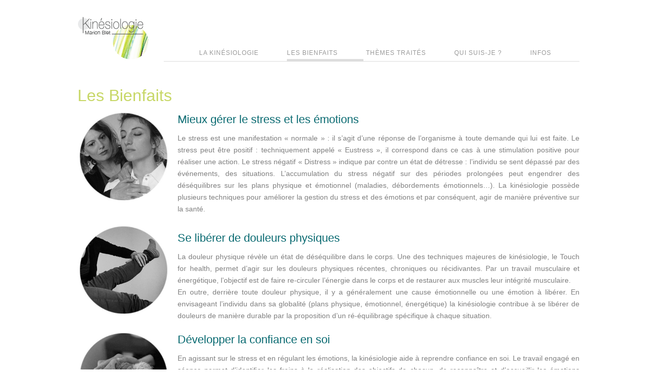

--- FILE ---
content_type: text/html; charset=UTF-8
request_url: https://marionblet-kinesiologie.fr/les-bienfaits/
body_size: 9723
content:
<!DOCTYPE html>
<!--[if lt IE 7 ]>	<html lang="en" class="ie6 ie">	<![endif]-->
<!--[if IE 7 ]>	<html lang="en" class="ie7 ie">	<![endif]-->
<!--[if IE 8 ]>	<html lang="en" class="ie8 ie">	<![endif]-->
<!--[if IE 9 ]>	<html lang="en" class="ie9 ie">	<![endif]-->
<!--[if (gt IE 9)|!(IE)]><!--> <html xmlns="http://www.w3.org/1999/xhtml" lang="fr-FR"> <!--<![endif]-->
	<head>

	<!-- General meta information -->
	<title>Les bienfaits de la kinésiologie</title>
	<meta http-equiv="Content-Type" content="text/html; charset=UTF-8" />
	<meta http-equiv="X-UA-Compatible" content="IE=edge,chrome=1" />
	<meta name="viewport" content="width=device-width, initial-scale=1.0" />
	<!-- // General meta information -->


	<!-- Load stylesheets -->	
	<link type="text/css" rel="stylesheet" href="https://marionblet-kinesiologie.fr/wp-content/themes/mono/css/screen.css" media="screen" />	
		<link rel="stylesheet" type="text/css" media="all" href="https://marionblet-kinesiologie.fr/wp-content/themes/mono/style.css" />
	<!-- // Load stylesheets -->

	<meta name='robots' content='index, follow, max-image-preview:large, max-snippet:-1, max-video-preview:-1' />

	<!-- This site is optimized with the Yoast SEO plugin v22.1 - https://yoast.com/wordpress/plugins/seo/ -->
	<meta name="description" content="Pour quelles raisons avoir recours à la kinésiologie ? Quels sont les bienfaits de la kinésiologie ? Comprendre comment la kinésiologie peut accompagner." />
	<link rel="canonical" href="https://marionblet-kinesiologie.fr/les-bienfaits/" />
	<meta property="og:locale" content="fr_FR" />
	<meta property="og:type" content="article" />
	<meta property="og:title" content="Les bienfaits de la kinésiologie" />
	<meta property="og:description" content="Pour quelles raisons avoir recours à la kinésiologie ? Quels sont les bienfaits de la kinésiologie ? Comprendre comment la kinésiologie peut accompagner." />
	<meta property="og:url" content="https://marionblet-kinesiologie.fr/les-bienfaits/" />
	<meta property="og:site_name" content="Marion Blet" />
	<meta property="article:publisher" content="https://www.facebook.com/marion.blet.kinesiologie/?ref=aymt_homepage_panel" />
	<meta property="article:modified_time" content="2018-03-20T21:21:39+00:00" />
	<meta property="og:image" content="http://marionblet-kinesiologie.fr/wp-content/uploads/2017/01/4264-1.jpg" />
	<meta name="twitter:card" content="summary_large_image" />
	<meta name="twitter:label1" content="Durée de lecture estimée" />
	<meta name="twitter:data1" content="4 minutes" />
	<script type="application/ld+json" class="yoast-schema-graph">{"@context":"https://schema.org","@graph":[{"@type":"WebPage","@id":"https://marionblet-kinesiologie.fr/les-bienfaits/","url":"https://marionblet-kinesiologie.fr/les-bienfaits/","name":"Les bienfaits de la kinésiologie","isPartOf":{"@id":"https://marionblet-kinesiologie.fr/#website"},"primaryImageOfPage":{"@id":"https://marionblet-kinesiologie.fr/les-bienfaits/#primaryimage"},"image":{"@id":"https://marionblet-kinesiologie.fr/les-bienfaits/#primaryimage"},"thumbnailUrl":"http://marionblet-kinesiologie.fr/wp-content/uploads/2017/01/4264-1.jpg","datePublished":"2017-01-25T21:42:09+00:00","dateModified":"2018-03-20T21:21:39+00:00","description":"Pour quelles raisons avoir recours à la kinésiologie ? Quels sont les bienfaits de la kinésiologie ? Comprendre comment la kinésiologie peut accompagner.","breadcrumb":{"@id":"https://marionblet-kinesiologie.fr/les-bienfaits/#breadcrumb"},"inLanguage":"fr-FR","potentialAction":[{"@type":"ReadAction","target":["https://marionblet-kinesiologie.fr/les-bienfaits/"]}]},{"@type":"ImageObject","inLanguage":"fr-FR","@id":"https://marionblet-kinesiologie.fr/les-bienfaits/#primaryimage","url":"http://marionblet-kinesiologie.fr/wp-content/uploads/2017/01/4264-1.jpg","contentUrl":"http://marionblet-kinesiologie.fr/wp-content/uploads/2017/01/4264-1.jpg"},{"@type":"BreadcrumbList","@id":"https://marionblet-kinesiologie.fr/les-bienfaits/#breadcrumb","itemListElement":[{"@type":"ListItem","position":1,"name":"Accueil","item":"https://marionblet-kinesiologie.fr/"},{"@type":"ListItem","position":2,"name":"Les Bienfaits"}]},{"@type":"WebSite","@id":"https://marionblet-kinesiologie.fr/#website","url":"https://marionblet-kinesiologie.fr/","name":"Marion Blet","description":"Kinésiologie","potentialAction":[{"@type":"SearchAction","target":{"@type":"EntryPoint","urlTemplate":"https://marionblet-kinesiologie.fr/?s={search_term_string}"},"query-input":"required name=search_term_string"}],"inLanguage":"fr-FR"}]}</script>
	<!-- / Yoast SEO plugin. -->


<link rel="alternate" type="application/rss+xml" title="Marion Blet &raquo; Flux" href="https://marionblet-kinesiologie.fr/feed/" />
<link rel="alternate" type="application/rss+xml" title="Marion Blet &raquo; Flux des commentaires" href="https://marionblet-kinesiologie.fr/comments/feed/" />
<script type="text/javascript">
/* <![CDATA[ */
window._wpemojiSettings = {"baseUrl":"https:\/\/s.w.org\/images\/core\/emoji\/14.0.0\/72x72\/","ext":".png","svgUrl":"https:\/\/s.w.org\/images\/core\/emoji\/14.0.0\/svg\/","svgExt":".svg","source":{"concatemoji":"https:\/\/marionblet-kinesiologie.fr\/wp-includes\/js\/wp-emoji-release.min.js?ver=6.4.7"}};
/*! This file is auto-generated */
!function(i,n){var o,s,e;function c(e){try{var t={supportTests:e,timestamp:(new Date).valueOf()};sessionStorage.setItem(o,JSON.stringify(t))}catch(e){}}function p(e,t,n){e.clearRect(0,0,e.canvas.width,e.canvas.height),e.fillText(t,0,0);var t=new Uint32Array(e.getImageData(0,0,e.canvas.width,e.canvas.height).data),r=(e.clearRect(0,0,e.canvas.width,e.canvas.height),e.fillText(n,0,0),new Uint32Array(e.getImageData(0,0,e.canvas.width,e.canvas.height).data));return t.every(function(e,t){return e===r[t]})}function u(e,t,n){switch(t){case"flag":return n(e,"\ud83c\udff3\ufe0f\u200d\u26a7\ufe0f","\ud83c\udff3\ufe0f\u200b\u26a7\ufe0f")?!1:!n(e,"\ud83c\uddfa\ud83c\uddf3","\ud83c\uddfa\u200b\ud83c\uddf3")&&!n(e,"\ud83c\udff4\udb40\udc67\udb40\udc62\udb40\udc65\udb40\udc6e\udb40\udc67\udb40\udc7f","\ud83c\udff4\u200b\udb40\udc67\u200b\udb40\udc62\u200b\udb40\udc65\u200b\udb40\udc6e\u200b\udb40\udc67\u200b\udb40\udc7f");case"emoji":return!n(e,"\ud83e\udef1\ud83c\udffb\u200d\ud83e\udef2\ud83c\udfff","\ud83e\udef1\ud83c\udffb\u200b\ud83e\udef2\ud83c\udfff")}return!1}function f(e,t,n){var r="undefined"!=typeof WorkerGlobalScope&&self instanceof WorkerGlobalScope?new OffscreenCanvas(300,150):i.createElement("canvas"),a=r.getContext("2d",{willReadFrequently:!0}),o=(a.textBaseline="top",a.font="600 32px Arial",{});return e.forEach(function(e){o[e]=t(a,e,n)}),o}function t(e){var t=i.createElement("script");t.src=e,t.defer=!0,i.head.appendChild(t)}"undefined"!=typeof Promise&&(o="wpEmojiSettingsSupports",s=["flag","emoji"],n.supports={everything:!0,everythingExceptFlag:!0},e=new Promise(function(e){i.addEventListener("DOMContentLoaded",e,{once:!0})}),new Promise(function(t){var n=function(){try{var e=JSON.parse(sessionStorage.getItem(o));if("object"==typeof e&&"number"==typeof e.timestamp&&(new Date).valueOf()<e.timestamp+604800&&"object"==typeof e.supportTests)return e.supportTests}catch(e){}return null}();if(!n){if("undefined"!=typeof Worker&&"undefined"!=typeof OffscreenCanvas&&"undefined"!=typeof URL&&URL.createObjectURL&&"undefined"!=typeof Blob)try{var e="postMessage("+f.toString()+"("+[JSON.stringify(s),u.toString(),p.toString()].join(",")+"));",r=new Blob([e],{type:"text/javascript"}),a=new Worker(URL.createObjectURL(r),{name:"wpTestEmojiSupports"});return void(a.onmessage=function(e){c(n=e.data),a.terminate(),t(n)})}catch(e){}c(n=f(s,u,p))}t(n)}).then(function(e){for(var t in e)n.supports[t]=e[t],n.supports.everything=n.supports.everything&&n.supports[t],"flag"!==t&&(n.supports.everythingExceptFlag=n.supports.everythingExceptFlag&&n.supports[t]);n.supports.everythingExceptFlag=n.supports.everythingExceptFlag&&!n.supports.flag,n.DOMReady=!1,n.readyCallback=function(){n.DOMReady=!0}}).then(function(){return e}).then(function(){var e;n.supports.everything||(n.readyCallback(),(e=n.source||{}).concatemoji?t(e.concatemoji):e.wpemoji&&e.twemoji&&(t(e.twemoji),t(e.wpemoji)))}))}((window,document),window._wpemojiSettings);
/* ]]> */
</script>
<style id='wp-emoji-styles-inline-css' type='text/css'>

	img.wp-smiley, img.emoji {
		display: inline !important;
		border: none !important;
		box-shadow: none !important;
		height: 1em !important;
		width: 1em !important;
		margin: 0 0.07em !important;
		vertical-align: -0.1em !important;
		background: none !important;
		padding: 0 !important;
	}
</style>
<link rel='stylesheet' id='wp-block-library-css' href='https://marionblet-kinesiologie.fr/wp-includes/css/dist/block-library/style.min.css?ver=6.4.7' type='text/css' media='all' />
<style id='classic-theme-styles-inline-css' type='text/css'>
/*! This file is auto-generated */
.wp-block-button__link{color:#fff;background-color:#32373c;border-radius:9999px;box-shadow:none;text-decoration:none;padding:calc(.667em + 2px) calc(1.333em + 2px);font-size:1.125em}.wp-block-file__button{background:#32373c;color:#fff;text-decoration:none}
</style>
<style id='global-styles-inline-css' type='text/css'>
body{--wp--preset--color--black: #000000;--wp--preset--color--cyan-bluish-gray: #abb8c3;--wp--preset--color--white: #ffffff;--wp--preset--color--pale-pink: #f78da7;--wp--preset--color--vivid-red: #cf2e2e;--wp--preset--color--luminous-vivid-orange: #ff6900;--wp--preset--color--luminous-vivid-amber: #fcb900;--wp--preset--color--light-green-cyan: #7bdcb5;--wp--preset--color--vivid-green-cyan: #00d084;--wp--preset--color--pale-cyan-blue: #8ed1fc;--wp--preset--color--vivid-cyan-blue: #0693e3;--wp--preset--color--vivid-purple: #9b51e0;--wp--preset--gradient--vivid-cyan-blue-to-vivid-purple: linear-gradient(135deg,rgba(6,147,227,1) 0%,rgb(155,81,224) 100%);--wp--preset--gradient--light-green-cyan-to-vivid-green-cyan: linear-gradient(135deg,rgb(122,220,180) 0%,rgb(0,208,130) 100%);--wp--preset--gradient--luminous-vivid-amber-to-luminous-vivid-orange: linear-gradient(135deg,rgba(252,185,0,1) 0%,rgba(255,105,0,1) 100%);--wp--preset--gradient--luminous-vivid-orange-to-vivid-red: linear-gradient(135deg,rgba(255,105,0,1) 0%,rgb(207,46,46) 100%);--wp--preset--gradient--very-light-gray-to-cyan-bluish-gray: linear-gradient(135deg,rgb(238,238,238) 0%,rgb(169,184,195) 100%);--wp--preset--gradient--cool-to-warm-spectrum: linear-gradient(135deg,rgb(74,234,220) 0%,rgb(151,120,209) 20%,rgb(207,42,186) 40%,rgb(238,44,130) 60%,rgb(251,105,98) 80%,rgb(254,248,76) 100%);--wp--preset--gradient--blush-light-purple: linear-gradient(135deg,rgb(255,206,236) 0%,rgb(152,150,240) 100%);--wp--preset--gradient--blush-bordeaux: linear-gradient(135deg,rgb(254,205,165) 0%,rgb(254,45,45) 50%,rgb(107,0,62) 100%);--wp--preset--gradient--luminous-dusk: linear-gradient(135deg,rgb(255,203,112) 0%,rgb(199,81,192) 50%,rgb(65,88,208) 100%);--wp--preset--gradient--pale-ocean: linear-gradient(135deg,rgb(255,245,203) 0%,rgb(182,227,212) 50%,rgb(51,167,181) 100%);--wp--preset--gradient--electric-grass: linear-gradient(135deg,rgb(202,248,128) 0%,rgb(113,206,126) 100%);--wp--preset--gradient--midnight: linear-gradient(135deg,rgb(2,3,129) 0%,rgb(40,116,252) 100%);--wp--preset--font-size--small: 13px;--wp--preset--font-size--medium: 20px;--wp--preset--font-size--large: 36px;--wp--preset--font-size--x-large: 42px;--wp--preset--spacing--20: 0.44rem;--wp--preset--spacing--30: 0.67rem;--wp--preset--spacing--40: 1rem;--wp--preset--spacing--50: 1.5rem;--wp--preset--spacing--60: 2.25rem;--wp--preset--spacing--70: 3.38rem;--wp--preset--spacing--80: 5.06rem;--wp--preset--shadow--natural: 6px 6px 9px rgba(0, 0, 0, 0.2);--wp--preset--shadow--deep: 12px 12px 50px rgba(0, 0, 0, 0.4);--wp--preset--shadow--sharp: 6px 6px 0px rgba(0, 0, 0, 0.2);--wp--preset--shadow--outlined: 6px 6px 0px -3px rgba(255, 255, 255, 1), 6px 6px rgba(0, 0, 0, 1);--wp--preset--shadow--crisp: 6px 6px 0px rgba(0, 0, 0, 1);}:where(.is-layout-flex){gap: 0.5em;}:where(.is-layout-grid){gap: 0.5em;}body .is-layout-flow > .alignleft{float: left;margin-inline-start: 0;margin-inline-end: 2em;}body .is-layout-flow > .alignright{float: right;margin-inline-start: 2em;margin-inline-end: 0;}body .is-layout-flow > .aligncenter{margin-left: auto !important;margin-right: auto !important;}body .is-layout-constrained > .alignleft{float: left;margin-inline-start: 0;margin-inline-end: 2em;}body .is-layout-constrained > .alignright{float: right;margin-inline-start: 2em;margin-inline-end: 0;}body .is-layout-constrained > .aligncenter{margin-left: auto !important;margin-right: auto !important;}body .is-layout-constrained > :where(:not(.alignleft):not(.alignright):not(.alignfull)){max-width: var(--wp--style--global--content-size);margin-left: auto !important;margin-right: auto !important;}body .is-layout-constrained > .alignwide{max-width: var(--wp--style--global--wide-size);}body .is-layout-flex{display: flex;}body .is-layout-flex{flex-wrap: wrap;align-items: center;}body .is-layout-flex > *{margin: 0;}body .is-layout-grid{display: grid;}body .is-layout-grid > *{margin: 0;}:where(.wp-block-columns.is-layout-flex){gap: 2em;}:where(.wp-block-columns.is-layout-grid){gap: 2em;}:where(.wp-block-post-template.is-layout-flex){gap: 1.25em;}:where(.wp-block-post-template.is-layout-grid){gap: 1.25em;}.has-black-color{color: var(--wp--preset--color--black) !important;}.has-cyan-bluish-gray-color{color: var(--wp--preset--color--cyan-bluish-gray) !important;}.has-white-color{color: var(--wp--preset--color--white) !important;}.has-pale-pink-color{color: var(--wp--preset--color--pale-pink) !important;}.has-vivid-red-color{color: var(--wp--preset--color--vivid-red) !important;}.has-luminous-vivid-orange-color{color: var(--wp--preset--color--luminous-vivid-orange) !important;}.has-luminous-vivid-amber-color{color: var(--wp--preset--color--luminous-vivid-amber) !important;}.has-light-green-cyan-color{color: var(--wp--preset--color--light-green-cyan) !important;}.has-vivid-green-cyan-color{color: var(--wp--preset--color--vivid-green-cyan) !important;}.has-pale-cyan-blue-color{color: var(--wp--preset--color--pale-cyan-blue) !important;}.has-vivid-cyan-blue-color{color: var(--wp--preset--color--vivid-cyan-blue) !important;}.has-vivid-purple-color{color: var(--wp--preset--color--vivid-purple) !important;}.has-black-background-color{background-color: var(--wp--preset--color--black) !important;}.has-cyan-bluish-gray-background-color{background-color: var(--wp--preset--color--cyan-bluish-gray) !important;}.has-white-background-color{background-color: var(--wp--preset--color--white) !important;}.has-pale-pink-background-color{background-color: var(--wp--preset--color--pale-pink) !important;}.has-vivid-red-background-color{background-color: var(--wp--preset--color--vivid-red) !important;}.has-luminous-vivid-orange-background-color{background-color: var(--wp--preset--color--luminous-vivid-orange) !important;}.has-luminous-vivid-amber-background-color{background-color: var(--wp--preset--color--luminous-vivid-amber) !important;}.has-light-green-cyan-background-color{background-color: var(--wp--preset--color--light-green-cyan) !important;}.has-vivid-green-cyan-background-color{background-color: var(--wp--preset--color--vivid-green-cyan) !important;}.has-pale-cyan-blue-background-color{background-color: var(--wp--preset--color--pale-cyan-blue) !important;}.has-vivid-cyan-blue-background-color{background-color: var(--wp--preset--color--vivid-cyan-blue) !important;}.has-vivid-purple-background-color{background-color: var(--wp--preset--color--vivid-purple) !important;}.has-black-border-color{border-color: var(--wp--preset--color--black) !important;}.has-cyan-bluish-gray-border-color{border-color: var(--wp--preset--color--cyan-bluish-gray) !important;}.has-white-border-color{border-color: var(--wp--preset--color--white) !important;}.has-pale-pink-border-color{border-color: var(--wp--preset--color--pale-pink) !important;}.has-vivid-red-border-color{border-color: var(--wp--preset--color--vivid-red) !important;}.has-luminous-vivid-orange-border-color{border-color: var(--wp--preset--color--luminous-vivid-orange) !important;}.has-luminous-vivid-amber-border-color{border-color: var(--wp--preset--color--luminous-vivid-amber) !important;}.has-light-green-cyan-border-color{border-color: var(--wp--preset--color--light-green-cyan) !important;}.has-vivid-green-cyan-border-color{border-color: var(--wp--preset--color--vivid-green-cyan) !important;}.has-pale-cyan-blue-border-color{border-color: var(--wp--preset--color--pale-cyan-blue) !important;}.has-vivid-cyan-blue-border-color{border-color: var(--wp--preset--color--vivid-cyan-blue) !important;}.has-vivid-purple-border-color{border-color: var(--wp--preset--color--vivid-purple) !important;}.has-vivid-cyan-blue-to-vivid-purple-gradient-background{background: var(--wp--preset--gradient--vivid-cyan-blue-to-vivid-purple) !important;}.has-light-green-cyan-to-vivid-green-cyan-gradient-background{background: var(--wp--preset--gradient--light-green-cyan-to-vivid-green-cyan) !important;}.has-luminous-vivid-amber-to-luminous-vivid-orange-gradient-background{background: var(--wp--preset--gradient--luminous-vivid-amber-to-luminous-vivid-orange) !important;}.has-luminous-vivid-orange-to-vivid-red-gradient-background{background: var(--wp--preset--gradient--luminous-vivid-orange-to-vivid-red) !important;}.has-very-light-gray-to-cyan-bluish-gray-gradient-background{background: var(--wp--preset--gradient--very-light-gray-to-cyan-bluish-gray) !important;}.has-cool-to-warm-spectrum-gradient-background{background: var(--wp--preset--gradient--cool-to-warm-spectrum) !important;}.has-blush-light-purple-gradient-background{background: var(--wp--preset--gradient--blush-light-purple) !important;}.has-blush-bordeaux-gradient-background{background: var(--wp--preset--gradient--blush-bordeaux) !important;}.has-luminous-dusk-gradient-background{background: var(--wp--preset--gradient--luminous-dusk) !important;}.has-pale-ocean-gradient-background{background: var(--wp--preset--gradient--pale-ocean) !important;}.has-electric-grass-gradient-background{background: var(--wp--preset--gradient--electric-grass) !important;}.has-midnight-gradient-background{background: var(--wp--preset--gradient--midnight) !important;}.has-small-font-size{font-size: var(--wp--preset--font-size--small) !important;}.has-medium-font-size{font-size: var(--wp--preset--font-size--medium) !important;}.has-large-font-size{font-size: var(--wp--preset--font-size--large) !important;}.has-x-large-font-size{font-size: var(--wp--preset--font-size--x-large) !important;}
.wp-block-navigation a:where(:not(.wp-element-button)){color: inherit;}
:where(.wp-block-post-template.is-layout-flex){gap: 1.25em;}:where(.wp-block-post-template.is-layout-grid){gap: 1.25em;}
:where(.wp-block-columns.is-layout-flex){gap: 2em;}:where(.wp-block-columns.is-layout-grid){gap: 2em;}
.wp-block-pullquote{font-size: 1.5em;line-height: 1.6;}
</style>
<link rel='stylesheet' id='contact-form-7-css' href='https://marionblet-kinesiologie.fr/wp-content/plugins/contact-form-7/includes/css/styles.css?ver=5.8.7' type='text/css' media='all' />
<link rel='stylesheet' id='custom-style-css' href='https://marionblet-kinesiologie.fr/wp-content/plugins/xlt/xlt.css?ver=6.4.7' type='text/css' media='all' />
<link rel='stylesheet' id='dry_awp_theme_style-css' href='https://marionblet-kinesiologie.fr/wp-content/plugins/advanced-wp-columns/assets/css/awp-columns.css?ver=6.4.7' type='text/css' media='all' />
<style id='dry_awp_theme_style-inline-css' type='text/css'>
@media screen and (max-width: 1024px) {	.csColumn {		clear: both !important;		float: none !important;		text-align: center !important;		margin-left:  10% !important;		margin-right: 10% !important;		width: 80% !important;	}	.csColumnGap {		display: none !important;	}}
</style>
<link rel='stylesheet' id='ssp-flexslider-css-css' href='https://marionblet-kinesiologie.fr/wp-content/plugins/simple-slider-ssp/views/ssp_skins/default/lib/flexslider.css?ver=1.4' type='text/css' media='all' />
<script type="text/javascript" src="https://marionblet-kinesiologie.fr/wp-includes/js/jquery/jquery.min.js?ver=3.7.1" id="jquery-core-js"></script>
<script type="text/javascript" src="https://marionblet-kinesiologie.fr/wp-includes/js/jquery/jquery-migrate.min.js?ver=3.4.1" id="jquery-migrate-js"></script>
<script type="text/javascript" src="https://marionblet-kinesiologie.fr/wp-content/themes/mono/js/libs/jquery.tweet.js?ver=6.4.7" id="cudazi_tweet-js"></script>
<script type="text/javascript" src="https://marionblet-kinesiologie.fr/wp-content/plugins/img-mouseover/img-mouseover.js?ver=20110509" id="img-mouseover-js"></script>
<script type="text/javascript" src="https://marionblet-kinesiologie.fr/wp-content/themes/mono/js/libs/slides.min.jquery.js?ver=6.4.7" id="slides-js"></script>
<script type="text/javascript" src="https://marionblet-kinesiologie.fr/wp-content/themes/mono/js/libs/superfish-combined.js?ver=6.4.7" id="superfish-js"></script>
<script type="text/javascript" src="https://marionblet-kinesiologie.fr/wp-content/themes/mono/js/script.js?ver=6.4.7" id="cudazi_general-js"></script>
<script type="text/javascript" src="https://marionblet-kinesiologie.fr/wp-content/plugins/simple-slider-ssp/views/ssp_skins/default/lib/jquery.flexslider-min.js?ver=1.4" id="ssp-flexslider-js"></script>
<script type="text/javascript" src="https://marionblet-kinesiologie.fr/wp-content/plugins/easy-spoiler/js/easy-spoiler.js?ver=1.2" id="wpEasySpoilerJS-js"></script>
<link rel="https://api.w.org/" href="https://marionblet-kinesiologie.fr/wp-json/" /><link rel="alternate" type="application/json" href="https://marionblet-kinesiologie.fr/wp-json/wp/v2/pages/82" /><link rel="EditURI" type="application/rsd+xml" title="RSD" href="https://marionblet-kinesiologie.fr/xmlrpc.php?rsd" />
<meta name="generator" content="WordPress 6.4.7" />
<link rel='shortlink' href='https://marionblet-kinesiologie.fr/?p=82' />
<link rel="alternate" type="application/json+oembed" href="https://marionblet-kinesiologie.fr/wp-json/oembed/1.0/embed?url=https%3A%2F%2Fmarionblet-kinesiologie.fr%2Fles-bienfaits%2F" />
<link rel="alternate" type="text/xml+oembed" href="https://marionblet-kinesiologie.fr/wp-json/oembed/1.0/embed?url=https%3A%2F%2Fmarionblet-kinesiologie.fr%2Fles-bienfaits%2F&#038;format=xml" />
<link type="text/css" rel="stylesheet" href="https://marionblet-kinesiologie.fr/wp-content/plugins/easy-spoiler/easy-spoiler.css" />
		<!-- GA Google Analytics @ https://m0n.co/ga -->
		<script>
			(function(i,s,o,g,r,a,m){i['GoogleAnalyticsObject']=r;i[r]=i[r]||function(){
			(i[r].q=i[r].q||[]).push(arguments)},i[r].l=1*new Date();a=s.createElement(o),
			m=s.getElementsByTagName(o)[0];a.async=1;a.src=g;m.parentNode.insertBefore(a,m)
			})(window,document,'script','https://www.google-analytics.com/analytics.js','ga');
			ga('create', 'UA-93740456-1', 'auto');
			ga('send', 'pageview');
		</script>

	<link rel="icon" href="https://marionblet-kinesiologie.fr/wp-content/uploads/2017/02/cropped-visuelemarion-32x32.png" sizes="32x32" />
<link rel="icon" href="https://marionblet-kinesiologie.fr/wp-content/uploads/2017/02/cropped-visuelemarion-192x192.png" sizes="192x192" />
<link rel="apple-touch-icon" href="https://marionblet-kinesiologie.fr/wp-content/uploads/2017/02/cropped-visuelemarion-180x180.png" />
<meta name="msapplication-TileImage" content="https://marionblet-kinesiologie.fr/wp-content/uploads/2017/02/cropped-visuelemarion-270x270.png" />
	
	<!--[if lt IE 9]><script src="http://ie7-js.googlecode.com/svn/version/2.1(beta4)/IE9.js"></script><![endif]-->
	
	<!-- site icons -->
	<link type="text/css" rel="shortcut icon" href="https://marionblet-kinesiologie.fr/wp-content/themes/mono/favicon.gif" />
	<link type="text/css" rel="apple-touch-icon" href="https://marionblet-kinesiologie.fr/wp-content/themes/mono/apple-touch-icon.png" />
	<!-- // site icons -->
	
</head>

<body class="page-template page-template-page-fullwidth page-template-page-fullwidth-php page page-id-82">
	<div id="outer">			
		<div id="header" class="clearfix">				
			<div class="container_12">
								<div class="grid_2">					
					<h1 id="logo">
												<a href="https://marionblet-kinesiologie.fr"><img src="https://marionblet-kinesiologie.fr/wp-content/themes/mono/images/logo.png" alt="Marion Blet" /></a>
											</h1>
				</div><!--//grid_x-->
				
				<div class="grid_10 menu_container">					
					<div class="menu-menu-superieur-container"><ul id="menu-menu-superieur" class="sf-menu clearfix"><li id="menu-item-23" class="menu-item menu-item-type-post_type menu-item-object-page menu-item-has-children menu-item-23"><a href="https://marionblet-kinesiologie.fr/contact/">Infos</a>
<ul class="sub-menu">
	<li id="menu-item-1063" class="menu-item menu-item-type-post_type menu-item-object-page menu-item-1063"><a href="https://marionblet-kinesiologie.fr/contact/">Contact</a></li>
	<li id="menu-item-508" class="menu-item menu-item-type-post_type menu-item-object-page menu-item-508"><a href="https://marionblet-kinesiologie.fr/ressources/ressources-kinesiologie/">Ressources kinésiologie</a></li>
	<li id="menu-item-319" class="menu-item menu-item-type-post_type menu-item-object-page menu-item-319"><a href="https://marionblet-kinesiologie.fr/ressources/liens/">Liens</a></li>
</ul>
</li>
<li id="menu-item-21" class="menu-item menu-item-type-post_type menu-item-object-page menu-item-21"><a href="https://marionblet-kinesiologie.fr/a-propos-de/">Qui suis-je ?</a></li>
<li id="menu-item-1163" class="menu-item menu-item-type-post_type menu-item-object-page menu-item-1163"><a href="https://marionblet-kinesiologie.fr/1132-2/">THÈMES TRAITÉS</a></li>
<li id="menu-item-84" class="menu-item menu-item-type-post_type menu-item-object-page current-menu-item page_item page-item-82 current_page_item menu-item-84"><a href="https://marionblet-kinesiologie.fr/les-bienfaits/" aria-current="page">Les Bienfaits</a></li>
<li id="menu-item-67" class="menu-item menu-item-type-post_type menu-item-object-page menu-item-has-children menu-item-67"><a href="https://marionblet-kinesiologie.fr/la-kinesiologie/">La kinésiologie</a>
<ul class="sub-menu">
	<li id="menu-item-1116" class="menu-item menu-item-type-post_type menu-item-object-page menu-item-1116"><a href="https://marionblet-kinesiologie.fr/la-kinesiologie/">La kinésiologie</a></li>
	<li id="menu-item-122" class="menu-item menu-item-type-post_type menu-item-object-page menu-item-122"><a href="https://marionblet-kinesiologie.fr/la-kinesiologie/le-test-musculaire/">Le test musculaire</a></li>
	<li id="menu-item-128" class="menu-item menu-item-type-post_type menu-item-object-page menu-item-128"><a href="https://marionblet-kinesiologie.fr/la-kinesiologie/deroulement-dune-seance/">Déroulement d&rsquo;une séance</a></li>
	<li id="menu-item-127" class="menu-item menu-item-type-post_type menu-item-object-page menu-item-127"><a href="https://marionblet-kinesiologie.fr/la-kinesiologie/les-techniques/">Les techniques</a></li>
</ul>
</li>
</ul></div>										
				</div><!--//grid_x-->					
				
			</div><!--//container_12-->			
		</div><!--//header-->
		
		<!-- *** -->
		
		<div id="main" class="clearfix">
			<div class="container_12">				
										
    <div class="grid_12" id="primary">
    				<div id="post-82" class="post-82 page type-page status-publish hentry">
		
		<h2>Les Bienfaits</h2>		
		<div class="entry-content clearfix">
			<h3 style="text-align: justify;"><span style="color: #076970;"><img decoding="async" class="alignleft wp-image-555" src="https://marionblet-kinesiologie.fr/wp-content/uploads/2017/01/4264-1.jpg" alt="" width="180" height="174" srcset="https://marionblet-kinesiologie.fr/wp-content/uploads/2017/01/4264-1.jpg 310w, https://marionblet-kinesiologie.fr/wp-content/uploads/2017/01/4264-1-300x290.jpg 300w" sizes="(max-width: 180px) 100vw, 180px" />Mieux gérer le stress et les émotions</span></h3>
<p style="text-align: justify;"><span style="color: #808080;">Le stress est une manifestation « normale » : il s’agit d’une réponse de l’organisme à toute demande qui lui est faite. Le stress peut être positif : techniquement appelé « Eustress », il correspond dans ce cas à une stimulation positive pour réaliser une action. Le stress négatif « Distress » indique par contre un état de détresse : l’individu se sent dépassé par des événements, des situations. L’accumulation du stress négatif sur des périodes prolongées peut engendrer des déséquilibres sur les plans physique et émotionnel (maladies, débordements émotionnels…). </span><span style="color: #808080;">La kinésiologie possède plusieurs techniques pour améliorer la gestion du stress et des émotions et par conséquent, agir de manière préventive sur la santé.<br />
</span></p>
<h3 style="text-align: justify;"><span style="color: #076970;"><img decoding="async" class="wp-image-549 alignleft" src="https://marionblet-kinesiologie.fr/wp-content/uploads/2017/03/4217.jpg" alt="" width="180" height="174" srcset="https://marionblet-kinesiologie.fr/wp-content/uploads/2017/03/4217.jpg 310w, https://marionblet-kinesiologie.fr/wp-content/uploads/2017/03/4217-300x290.jpg 300w" sizes="(max-width: 180px) 100vw, 180px" /></span></h3>
<h3 style="text-align: justify;"><span style="color: #076970;">Se libérer de douleurs physiques</span></h3>
<p style="text-align: justify;"><span style="color: #808080;">La douleur physique révèle un état de déséquilibre dans le corps. Une des techniques majeures de kinésiologie, le Touch for health, permet d’agir sur les douleurs physiques récentes, chroniques ou récidivantes. Par un travail musculaire et énergétique, l’objectif est de faire re-circuler l’énergie dans le corps et de restaurer aux muscles leur intégrité musculaire.</span><br />
<span style="color: #808080;"> En outre, derrière toute douleur physique, il y a généralement une cause émotionnelle ou une émotion à libérer. En envisageant l’individu dans sa globalité (plans physique, émotionnel, énergétique) la kinésiologie contribue à se libérer de douleurs de manière durable par la proposition d’un ré-équilibrage spécifique à chaque situation.</span></p>
<h3 style="text-align: justify;"><span style="color: #076970;"><img decoding="async" class="alignleft wp-image-635" src="https://marionblet-kinesiologie.fr/wp-content/uploads/2017/03/42911.jpg" alt="" width="180" height="174" srcset="https://marionblet-kinesiologie.fr/wp-content/uploads/2017/03/42911.jpg 310w, https://marionblet-kinesiologie.fr/wp-content/uploads/2017/03/42911-300x290.jpg 300w" sizes="(max-width: 180px) 100vw, 180px" />Développer la confiance en soi</span></h3>
<p style="text-align: justify;"><span style="color: #808080;">En agissant sur le stress et en régulant les émotions, la kinésiologie aide à reprendre confiance en soi. Le travail engagé en séance permet d’identifier les freins à la réalisation des objectifs de chacun, de reconnaître et d’accueillir les émotions enfouies derrière ces problématiques. Une fois cette prise de conscience réalisée, la personne parvient à poser les choix justes pour elle-même et à mettre concrètement en action ses solutions. L’individu avance ainsi en conscience et de manière sereine vers son objectif.</span></p>
<p>&nbsp;</p>
<h3 style="text-align: justify;"><img loading="lazy" decoding="async" class="wp-image-560 alignleft" src="https://marionblet-kinesiologie.fr/wp-content/uploads/2017/01/4199.jpg" alt="" width="180" height="174" srcset="https://marionblet-kinesiologie.fr/wp-content/uploads/2017/01/4199.jpg 310w, https://marionblet-kinesiologie.fr/wp-content/uploads/2017/01/4199-300x290.jpg 300w" sizes="(max-width: 180px) 100vw, 180px" /><span style="color: #076970;"> Retrouver ses potentiels innés et sa créativité</span></h3>
<p style="text-align: justify;"><span style="color: #808080;">En permettant d’accéder à une écoute juste de soi, la kinésiologie offre à chacun la possibilité de re-découvrir ses potentiels innés et de les exploiter pleinement. Les informations trouvées en séance, émanant de la mémoire du corps, viennent mettre en lumière nos richesses intérieures, nos ressources desquelles nous sommes parfois déconnectés, coupés, voire dont nous n’avons plus conscience. En se ré-appropriant ses potentiels, la personne retrouve son état d’unité et sa créativité pour inventer de nouveaux fonctionnements dans des situations concrètes.</span></p>
<p>&nbsp;</p>
<h3 style="text-align: justify;"><span style="color: #076970;"><img loading="lazy" decoding="async" class="alignleft wp-image-637" src="https://marionblet-kinesiologie.fr/wp-content/uploads/2017/01/42771.jpg" alt="" width="180" height="174" srcset="https://marionblet-kinesiologie.fr/wp-content/uploads/2017/01/42771.jpg 310w, https://marionblet-kinesiologie.fr/wp-content/uploads/2017/01/42771-300x290.jpg 300w" sizes="(max-width: 180px) 100vw, 180px" />Se libérer de croyances et schémas liés au passé</span></h3>
<p style="padding-left: 180px; text-align: justify;"><span style="color: #808080;">La kinésiologie s’élabore à partir d’un travail sur la mémoire du corps. Le corps a en effet la connaissance de toute l’histoire personnelle d’un individu encodée dans sa mémoire cellulaire : le corps est en quelque sorte un disque dur. Dans des situations pourtant différentes l’individu répète un même programme qu’il a appris et intégré à un moment de son histoire. Parfois le programme n’est plus adapté et il peut être bon d’en changer. </span><span style="color: #808080;">Il peut s’agir d’un schéma d’éducation, d’un système de croyance ou de valeurs ancré depuis longtemps avec lequel la personne s’est construite positivement. </span><span style="color: #808080;">Le kinésiologue recherche dans le vécu de la personne ce qui fait obstacle à la concrétisation de son objectif présent. La kinésiologie permet de se libérer consciemment de systèmes de pensées ou de fonctionnements contre-productifs.</span></p>
<h3 style="text-align: justify;"><span style="color: #076970;"><img loading="lazy" decoding="async" class="alignleft wp-image-644" src="https://marionblet-kinesiologie.fr/wp-content/uploads/2017/01/4281centre.jpg" alt="" width="180" height="174" srcset="https://marionblet-kinesiologie.fr/wp-content/uploads/2017/01/4281centre.jpg 310w, https://marionblet-kinesiologie.fr/wp-content/uploads/2017/01/4281centre-300x290.jpg 300w" sizes="(max-width: 180px) 100vw, 180px" />Revenir à une communication de qualité</span></h3>
<p style="text-align: justify;"><span style="color: #808080;">Le manque de confiance en soi va souvent de paire avec des problématiques de communication, et d’expression. La personne éprouve des difficultés pour exprimer ses idées, ses pensées, son ressenti profond dans des situations concrètes (travail, famille…). La communication interpersonnelle va être impactée négativement, allant même parfois jusqu’à créer des conflits ou de grandes tensions. En décryptant les mécanismes et les émotions en jeu dans ces situations, le kinésiologue va aider la personne à clarifier ses intentions afin qu’elle retrouve une communication juste, des échanges de qualité et un respect d’elle-même.</span></p>
<h3 style="text-align: justify;"><span style="color: #076970;"><img loading="lazy" decoding="async" class="alignleft wp-image-639" src="https://marionblet-kinesiologie.fr/wp-content/uploads/2017/03/4261.jpg" alt="" width="180" height="174" srcset="https://marionblet-kinesiologie.fr/wp-content/uploads/2017/03/4261.jpg 310w, https://marionblet-kinesiologie.fr/wp-content/uploads/2017/03/4261-300x290.jpg 300w" sizes="(max-width: 180px) 100vw, 180px" /></span></h3>
<h3 style="text-align: justify;"><span style="color: #076970;">Agir sur les troubles de l&rsquo;apprentissage</span></h3>
<p style="text-align: justify;"><span style="color: #808080;">La vie est une succession d’apprentissages : l’individu doit constamment faire face à des situations nouvelles en s’adaptant à des contextes différents. Parfois, l’apprentissage peut se révéler difficile voire douloureux. Le Brain Gym propose un ensemble de techniques ludiques et créatives basées sur le mouvement pour recréer une connexion entre le corps et les fonctions cognitives, diminuer le stress et accroître les performances. Stimulantes et amusantes, les activités de Brain Gym sont particulièrement adaptées pour les troubles de l’apprentissage chez l’enfant. La kinésiologie peut également aider des adultes recherchant une amélioration profonde de leurs compétences de concentration,  de communication et d’organisation.</span></p>
								</div><!-- //entry-content -->
	</div><!-- //post -->
	<div id="comments">


	<p class="hidden">Comments are closed.</p>



</div><!-- //comments -->	
		
    </div><!--//grid_X-->
	
								</div><!--//container_12-->					
			</div><!--//main-->			
			
			<div id="footer" class="clearfix">				
				
											
								<div id="footer-top" class="clearfix">
									<div class="container_12">
										<div class="grid_12 footer-top-wrap">
											<div class='grid_12 alpha'><div id="text-12" class="widget widget_text"><h3 class="widgettitle">Marion Blet &#8211; 06 73 77 69 37</h3>			<div class="textwidget"></div>
		</div></div>						
																							
												<div class="grid_4 alpha"><div id="text-10" class="widget widget_text">			<div class="textwidget"><p>Logo / charte graphique / site internet : PYG ! &#8211; Photo : Arnaud Guyon &#8211; Texte : Marion Blet</p>
</div>
		</div></div>
												<div class="grid_4"></div>
												<div class="grid_4 omega"></div>						
												
											 
						
																				</div><!--//footer-top-wrap-->
								</div><!--//container_12-->	
							</div><!--//footer-top-->
				
								
				
								
			</div><!--//footer-->
						
		</div><!--//outer-->	
		<!-- Cudazi Mono by <a href="http://cudazi.com/">Cudazi</a> (http://cudazi.com/) v1.1.0 --><script type="text/javascript" src="https://marionblet-kinesiologie.fr/wp-content/plugins/contact-form-7/includes/swv/js/index.js?ver=5.8.7" id="swv-js"></script>
<script type="text/javascript" id="contact-form-7-js-extra">
/* <![CDATA[ */
var wpcf7 = {"api":{"root":"https:\/\/marionblet-kinesiologie.fr\/wp-json\/","namespace":"contact-form-7\/v1"}};
/* ]]> */
</script>
<script type="text/javascript" src="https://marionblet-kinesiologie.fr/wp-content/plugins/contact-form-7/includes/js/index.js?ver=5.8.7" id="contact-form-7-js"></script>
	</body>
</html>

--- FILE ---
content_type: text/css
request_url: https://marionblet-kinesiologie.fr/wp-content/themes/mono/style.css
body_size: 140
content:
/*
Theme Name: Cudazi Mono
Theme URI: http://cudazi.com/
Description: Clean WordPress theme by Cudazi
Author: Cudazi
Author URI: http://cudazi.com/
Version: 1.1.0
License: See Download License Folder
License URI: http://cudazi.com/
*/


/*
CSS / Styles found in the /css/ folder.
This file is applied after the main CSS if you want to add-on styles here instead.
*/


--- FILE ---
content_type: text/css
request_url: https://marionblet-kinesiologie.fr/wp-content/plugins/xlt/xlt.css?ver=6.4.7
body_size: -52
content:
.xlt-style
{
    display:none;
}



--- FILE ---
content_type: application/javascript
request_url: https://marionblet-kinesiologie.fr/wp-content/plugins/img-mouseover/img-mouseover.js?ver=20110509
body_size: 885
content:
jQuery(document).ready(function($) { /* document.ready */
	$('img.mouseover').each(function() {
		// {{{ - switchMouseover(link)
		this.switchMouseover = function(link) {
			if (this.linkSelected) {
				if (this.linkSelected == link) {
					// restore original value {{{
					this.src          = this.originalObj.src;
					this.outSrc       = this.originalObj.outSrc;
					this.title        = this.originalObj.title;
					this.overImg      = this.originalObj.overImg;
					this.clickImg     = this.originalObj.clickImg;
					this.animateData  = this.originalObj.animateData;
					this.linkSelected = null;
					// }}}
					return false;
				} else {
					$(this.linkSelected).removeClass('selected');
				}
			} else {
				// save original value {{{
				this.originalObj = {
					src:         this.src,
					outSrc:      this.src,
					title:       this.title,
					overImg:     this.overImg,
					clickImg:    this.clickImg,
					animateData: this.animateData
					};
				// }}}
			}
			this.linkSelected = link;
			var attr = link.getAttribute('data-src');
			if (!attr) { attr = link.getAttribute('src'); }
			if (attr) {
				this.src = attr;
				this.outSrc = attr;
			}
			var attr = link.getAttribute('title');
			if (attr) {
				this.title = attr;
			}
			var attr = link.getAttribute('data-oversrc');
			if (!attr) { attr = link.getAttribute('oversrc'); }
			if (attr) {
				this.overImg = new Image();
				this.overImg.src = attr;
			} else {
				this.overImg = null;
			}
			var attr = link.getAttribute('data-clicksrc');
			if (!attr) { attr = link.getAttribute('clicksrc'); }
			if (attr) {
				this.clickImg = new Image();
				this.clickImg.src = attr;
			} else {
				this.clickImg = null;
			}
			var attr = link.getAttribute('data-animate');
			if (!attr) { attr = link.getAttribute('animate'); }
			if (attr) {
				this.animateData = attr;
			}
			return true;
		};
		// }}}
		// preload mouseover images & data {{{
		var img_url = this.getAttribute('data-oversrc');
		if (!img_url) { img_url = this.getAttribute('oversrc'); }
		if (img_url) {
			// preload image
			this.overImg = new Image();
			this.overImg.src = img_url;
		}
		var click_img_url = this.getAttribute('data-clicksrc');
		if (!click_img_url) { click_img_url = this.getAttribute('clicksrc'); }
		if (click_img_url) {
			this.clickImg = new Image();
			this.clickImg.src = click_img_url;
		}
		// cache values
		this.noresize = (this.getAttribute('data-noresize'));
		if (!this.noresize) { this.noresize = this.getAttribute('noresize'); }
		this.outSrc = this.src;
		this.outWidth = this.width;
		this.outHeight = this.height;
		// }}}
	}).mouseover(function() {
		// handle mouseover {{{
		if (!this.overImg) { return; }
		if (this.animateData) {
			$(this).stop().fadeTo('slow', 1.0);
		}
		this.src = this.overImg.src;
		if (!this.noresize) { return; }
		this.width = this.overImg.width;
		this.height = this.overImg.height;
		// }}}
	}).mouseout(function() {
		// handle mouseout {{{
		if (!this.overImg) { return; }
		this.src = this.outSrc;
		if (!this.noresize) { return; }
		this.width = this.outWidth;
		this.height = this.outHeight;
		// }}}
	}).click(function() {
		// handle onclick {{{
		if (!this.clickImg) { return true; }
		this.src = this.clickImg.src;
		if (!this.noresize) { return; }
		this.width = this.clickImg.width;
		this.height = this.clickImg.height;
		return false;
		// }}}
	});
	$('a.mouseover').click(function() {
		var attr = this.getAttribute('data-for');
		if (!attr) { attr = this.getAttribute('for'); }
		if (attr) {
			var img = document.getElementById(attr);
			if (img.switchMouseover(this)) {
				$(this).addClass('selected');
				var attr = this.getAttribute('data-for_link');
				if (attr) {
					var link = document.getElementById(attr);
					link.old_href = link.getAttribute('href');
					link.setAttribute('href',this.getAttribute('href'));
				}
			} else {
				$(this).removeClass('selected');
				var attr = this.getAttribute('data-for_link');
				if (!attr) { attr = this.getAttribute('for_link'); }
				if (attr) {
					var link = document.getElementById(attr);
					link.setAttribute('href',link.old_href);
					link.old_href = '';
				}
			}
		}
		return false;
	});
});


--- FILE ---
content_type: text/plain
request_url: https://www.google-analytics.com/j/collect?v=1&_v=j102&a=220713785&t=pageview&_s=1&dl=https%3A%2F%2Fmarionblet-kinesiologie.fr%2Fles-bienfaits%2F&ul=en-us%40posix&dt=Les%20bienfaits%20de%20la%20kin%C3%A9siologie&sr=1280x720&vp=1280x720&_u=IEBAAEABAAAAACAAI~&jid=1064202539&gjid=2013952148&cid=1055808899.1769010307&tid=UA-93740456-1&_gid=800420500.1769010307&_r=1&_slc=1&z=1035952775
body_size: -454
content:
2,cG-PDRPNL6WBT